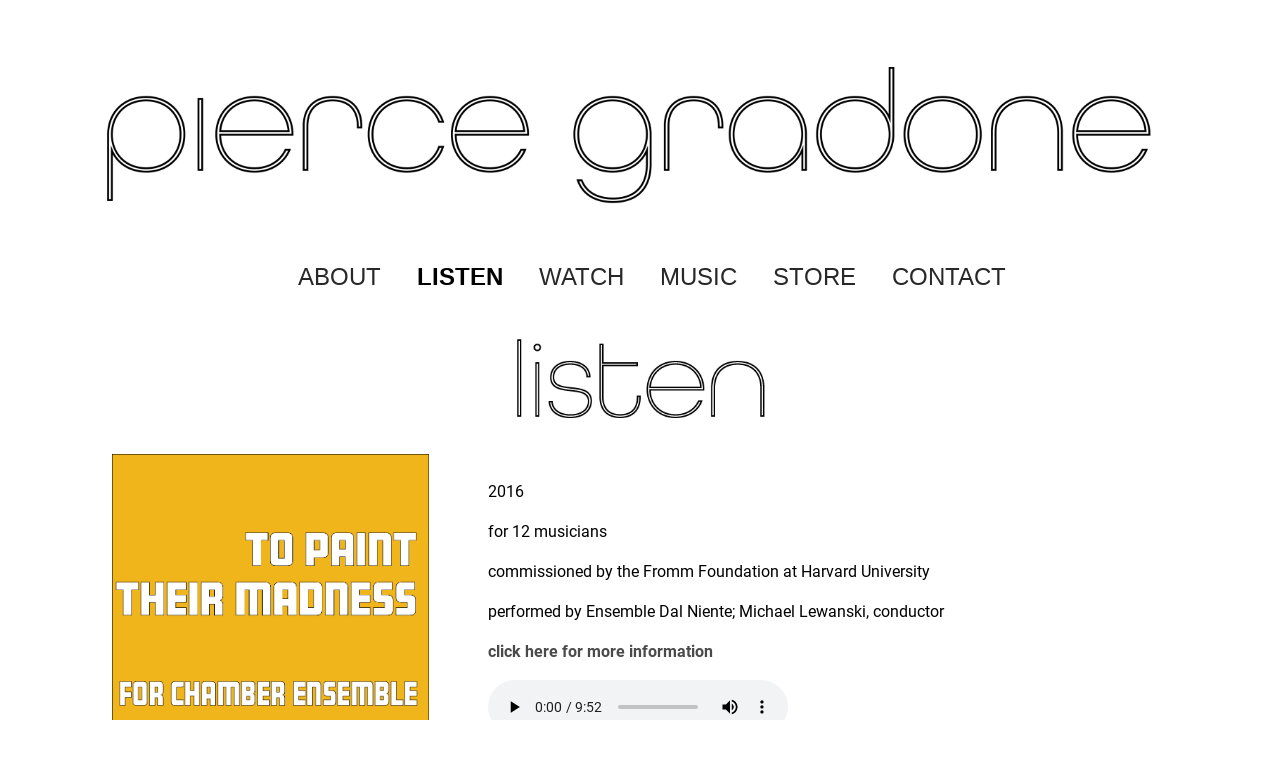

--- FILE ---
content_type: text/html; charset=UTF-8
request_url: http://piercegradone.com/?page_id=7
body_size: 9519
content:
<!DOCTYPE html>
<html lang="en-US">
<head>
    <meta charset="UTF-8"/>
    <meta name='viewport' content='width=device-width,initial-scale=1.0' />

    <link rel="profile" href="//gmpg.org/xfn/11"/>
    <link rel="pingback" href=""/>

    <!-- Self-host Google Fonts -->
<link href='http://piercegradone.com/wp-content/themes/weaver-xtreme/assets/css/fonts/google/google-fonts.min.css?ver=6.4' rel='stylesheet' type='text/css'>
<title>listen &#8211; Pierce Gradone | composer</title>
<meta name='robots' content='max-image-preview:large' />
	<style>img:is([sizes="auto" i], [sizes^="auto," i]) { contain-intrinsic-size: 3000px 1500px }</style>
	<link rel="alternate" type="application/rss+xml" title="Pierce Gradone | composer &raquo; Feed" href="http://piercegradone.com/?feed=rss2" />
<link rel="alternate" type="application/rss+xml" title="Pierce Gradone | composer &raquo; Comments Feed" href="http://piercegradone.com/?feed=comments-rss2" />
<script type="text/javascript">
/* <![CDATA[ */
window._wpemojiSettings = {"baseUrl":"https:\/\/s.w.org\/images\/core\/emoji\/15.0.3\/72x72\/","ext":".png","svgUrl":"https:\/\/s.w.org\/images\/core\/emoji\/15.0.3\/svg\/","svgExt":".svg","source":{"concatemoji":"http:\/\/piercegradone.com\/wp-includes\/js\/wp-emoji-release.min.js?ver=6.7.4"}};
/*! This file is auto-generated */
!function(i,n){var o,s,e;function c(e){try{var t={supportTests:e,timestamp:(new Date).valueOf()};sessionStorage.setItem(o,JSON.stringify(t))}catch(e){}}function p(e,t,n){e.clearRect(0,0,e.canvas.width,e.canvas.height),e.fillText(t,0,0);var t=new Uint32Array(e.getImageData(0,0,e.canvas.width,e.canvas.height).data),r=(e.clearRect(0,0,e.canvas.width,e.canvas.height),e.fillText(n,0,0),new Uint32Array(e.getImageData(0,0,e.canvas.width,e.canvas.height).data));return t.every(function(e,t){return e===r[t]})}function u(e,t,n){switch(t){case"flag":return n(e,"\ud83c\udff3\ufe0f\u200d\u26a7\ufe0f","\ud83c\udff3\ufe0f\u200b\u26a7\ufe0f")?!1:!n(e,"\ud83c\uddfa\ud83c\uddf3","\ud83c\uddfa\u200b\ud83c\uddf3")&&!n(e,"\ud83c\udff4\udb40\udc67\udb40\udc62\udb40\udc65\udb40\udc6e\udb40\udc67\udb40\udc7f","\ud83c\udff4\u200b\udb40\udc67\u200b\udb40\udc62\u200b\udb40\udc65\u200b\udb40\udc6e\u200b\udb40\udc67\u200b\udb40\udc7f");case"emoji":return!n(e,"\ud83d\udc26\u200d\u2b1b","\ud83d\udc26\u200b\u2b1b")}return!1}function f(e,t,n){var r="undefined"!=typeof WorkerGlobalScope&&self instanceof WorkerGlobalScope?new OffscreenCanvas(300,150):i.createElement("canvas"),a=r.getContext("2d",{willReadFrequently:!0}),o=(a.textBaseline="top",a.font="600 32px Arial",{});return e.forEach(function(e){o[e]=t(a,e,n)}),o}function t(e){var t=i.createElement("script");t.src=e,t.defer=!0,i.head.appendChild(t)}"undefined"!=typeof Promise&&(o="wpEmojiSettingsSupports",s=["flag","emoji"],n.supports={everything:!0,everythingExceptFlag:!0},e=new Promise(function(e){i.addEventListener("DOMContentLoaded",e,{once:!0})}),new Promise(function(t){var n=function(){try{var e=JSON.parse(sessionStorage.getItem(o));if("object"==typeof e&&"number"==typeof e.timestamp&&(new Date).valueOf()<e.timestamp+604800&&"object"==typeof e.supportTests)return e.supportTests}catch(e){}return null}();if(!n){if("undefined"!=typeof Worker&&"undefined"!=typeof OffscreenCanvas&&"undefined"!=typeof URL&&URL.createObjectURL&&"undefined"!=typeof Blob)try{var e="postMessage("+f.toString()+"("+[JSON.stringify(s),u.toString(),p.toString()].join(",")+"));",r=new Blob([e],{type:"text/javascript"}),a=new Worker(URL.createObjectURL(r),{name:"wpTestEmojiSupports"});return void(a.onmessage=function(e){c(n=e.data),a.terminate(),t(n)})}catch(e){}c(n=f(s,u,p))}t(n)}).then(function(e){for(var t in e)n.supports[t]=e[t],n.supports.everything=n.supports.everything&&n.supports[t],"flag"!==t&&(n.supports.everythingExceptFlag=n.supports.everythingExceptFlag&&n.supports[t]);n.supports.everythingExceptFlag=n.supports.everythingExceptFlag&&!n.supports.flag,n.DOMReady=!1,n.readyCallback=function(){n.DOMReady=!0}}).then(function(){return e}).then(function(){var e;n.supports.everything||(n.readyCallback(),(e=n.source||{}).concatemoji?t(e.concatemoji):e.wpemoji&&e.twemoji&&(t(e.twemoji),t(e.wpemoji)))}))}((window,document),window._wpemojiSettings);
/* ]]> */
</script>
<style id='wp-emoji-styles-inline-css' type='text/css'>

	img.wp-smiley, img.emoji {
		display: inline !important;
		border: none !important;
		box-shadow: none !important;
		height: 1em !important;
		width: 1em !important;
		margin: 0 0.07em !important;
		vertical-align: -0.1em !important;
		background: none !important;
		padding: 0 !important;
	}
</style>
<link rel='stylesheet' id='wp-block-library-css' href='http://piercegradone.com/wp-includes/css/dist/block-library/style.min.css?ver=6.7.4' type='text/css' media='all' />
<style id='wp-block-library-theme-inline-css' type='text/css'>
.wp-block-audio :where(figcaption){color:#555;font-size:13px;text-align:center}.is-dark-theme .wp-block-audio :where(figcaption){color:#ffffffa6}.wp-block-audio{margin:0 0 1em}.wp-block-code{border:1px solid #ccc;border-radius:4px;font-family:Menlo,Consolas,monaco,monospace;padding:.8em 1em}.wp-block-embed :where(figcaption){color:#555;font-size:13px;text-align:center}.is-dark-theme .wp-block-embed :where(figcaption){color:#ffffffa6}.wp-block-embed{margin:0 0 1em}.blocks-gallery-caption{color:#555;font-size:13px;text-align:center}.is-dark-theme .blocks-gallery-caption{color:#ffffffa6}:root :where(.wp-block-image figcaption){color:#555;font-size:13px;text-align:center}.is-dark-theme :root :where(.wp-block-image figcaption){color:#ffffffa6}.wp-block-image{margin:0 0 1em}.wp-block-pullquote{border-bottom:4px solid;border-top:4px solid;color:currentColor;margin-bottom:1.75em}.wp-block-pullquote cite,.wp-block-pullquote footer,.wp-block-pullquote__citation{color:currentColor;font-size:.8125em;font-style:normal;text-transform:uppercase}.wp-block-quote{border-left:.25em solid;margin:0 0 1.75em;padding-left:1em}.wp-block-quote cite,.wp-block-quote footer{color:currentColor;font-size:.8125em;font-style:normal;position:relative}.wp-block-quote:where(.has-text-align-right){border-left:none;border-right:.25em solid;padding-left:0;padding-right:1em}.wp-block-quote:where(.has-text-align-center){border:none;padding-left:0}.wp-block-quote.is-large,.wp-block-quote.is-style-large,.wp-block-quote:where(.is-style-plain){border:none}.wp-block-search .wp-block-search__label{font-weight:700}.wp-block-search__button{border:1px solid #ccc;padding:.375em .625em}:where(.wp-block-group.has-background){padding:1.25em 2.375em}.wp-block-separator.has-css-opacity{opacity:.4}.wp-block-separator{border:none;border-bottom:2px solid;margin-left:auto;margin-right:auto}.wp-block-separator.has-alpha-channel-opacity{opacity:1}.wp-block-separator:not(.is-style-wide):not(.is-style-dots){width:100px}.wp-block-separator.has-background:not(.is-style-dots){border-bottom:none;height:1px}.wp-block-separator.has-background:not(.is-style-wide):not(.is-style-dots){height:2px}.wp-block-table{margin:0 0 1em}.wp-block-table td,.wp-block-table th{word-break:normal}.wp-block-table :where(figcaption){color:#555;font-size:13px;text-align:center}.is-dark-theme .wp-block-table :where(figcaption){color:#ffffffa6}.wp-block-video :where(figcaption){color:#555;font-size:13px;text-align:center}.is-dark-theme .wp-block-video :where(figcaption){color:#ffffffa6}.wp-block-video{margin:0 0 1em}:root :where(.wp-block-template-part.has-background){margin-bottom:0;margin-top:0;padding:1.25em 2.375em}
</style>
<style id='pdfemb-pdf-embedder-viewer-style-inline-css' type='text/css'>
.wp-block-pdfemb-pdf-embedder-viewer{max-width:none}

</style>
<style id='classic-theme-styles-inline-css' type='text/css'>
/*! This file is auto-generated */
.wp-block-button__link{color:#fff;background-color:#32373c;border-radius:9999px;box-shadow:none;text-decoration:none;padding:calc(.667em + 2px) calc(1.333em + 2px);font-size:1.125em}.wp-block-file__button{background:#32373c;color:#fff;text-decoration:none}
</style>
<style id='global-styles-inline-css' type='text/css'>
:root{--wp--preset--aspect-ratio--square: 1;--wp--preset--aspect-ratio--4-3: 4/3;--wp--preset--aspect-ratio--3-4: 3/4;--wp--preset--aspect-ratio--3-2: 3/2;--wp--preset--aspect-ratio--2-3: 2/3;--wp--preset--aspect-ratio--16-9: 16/9;--wp--preset--aspect-ratio--9-16: 9/16;--wp--preset--color--black: #000000;--wp--preset--color--cyan-bluish-gray: #abb8c3;--wp--preset--color--white: #ffffff;--wp--preset--color--pale-pink: #f78da7;--wp--preset--color--vivid-red: #cf2e2e;--wp--preset--color--luminous-vivid-orange: #ff6900;--wp--preset--color--luminous-vivid-amber: #fcb900;--wp--preset--color--light-green-cyan: #7bdcb5;--wp--preset--color--vivid-green-cyan: #00d084;--wp--preset--color--pale-cyan-blue: #8ed1fc;--wp--preset--color--vivid-cyan-blue: #0693e3;--wp--preset--color--vivid-purple: #9b51e0;--wp--preset--gradient--vivid-cyan-blue-to-vivid-purple: linear-gradient(135deg,rgba(6,147,227,1) 0%,rgb(155,81,224) 100%);--wp--preset--gradient--light-green-cyan-to-vivid-green-cyan: linear-gradient(135deg,rgb(122,220,180) 0%,rgb(0,208,130) 100%);--wp--preset--gradient--luminous-vivid-amber-to-luminous-vivid-orange: linear-gradient(135deg,rgba(252,185,0,1) 0%,rgba(255,105,0,1) 100%);--wp--preset--gradient--luminous-vivid-orange-to-vivid-red: linear-gradient(135deg,rgba(255,105,0,1) 0%,rgb(207,46,46) 100%);--wp--preset--gradient--very-light-gray-to-cyan-bluish-gray: linear-gradient(135deg,rgb(238,238,238) 0%,rgb(169,184,195) 100%);--wp--preset--gradient--cool-to-warm-spectrum: linear-gradient(135deg,rgb(74,234,220) 0%,rgb(151,120,209) 20%,rgb(207,42,186) 40%,rgb(238,44,130) 60%,rgb(251,105,98) 80%,rgb(254,248,76) 100%);--wp--preset--gradient--blush-light-purple: linear-gradient(135deg,rgb(255,206,236) 0%,rgb(152,150,240) 100%);--wp--preset--gradient--blush-bordeaux: linear-gradient(135deg,rgb(254,205,165) 0%,rgb(254,45,45) 50%,rgb(107,0,62) 100%);--wp--preset--gradient--luminous-dusk: linear-gradient(135deg,rgb(255,203,112) 0%,rgb(199,81,192) 50%,rgb(65,88,208) 100%);--wp--preset--gradient--pale-ocean: linear-gradient(135deg,rgb(255,245,203) 0%,rgb(182,227,212) 50%,rgb(51,167,181) 100%);--wp--preset--gradient--electric-grass: linear-gradient(135deg,rgb(202,248,128) 0%,rgb(113,206,126) 100%);--wp--preset--gradient--midnight: linear-gradient(135deg,rgb(2,3,129) 0%,rgb(40,116,252) 100%);--wp--preset--font-size--small: 13px;--wp--preset--font-size--medium: 20px;--wp--preset--font-size--large: 36px;--wp--preset--font-size--x-large: 42px;--wp--preset--spacing--20: 0.44rem;--wp--preset--spacing--30: 0.67rem;--wp--preset--spacing--40: 1rem;--wp--preset--spacing--50: 1.5rem;--wp--preset--spacing--60: 2.25rem;--wp--preset--spacing--70: 3.38rem;--wp--preset--spacing--80: 5.06rem;--wp--preset--shadow--natural: 6px 6px 9px rgba(0, 0, 0, 0.2);--wp--preset--shadow--deep: 12px 12px 50px rgba(0, 0, 0, 0.4);--wp--preset--shadow--sharp: 6px 6px 0px rgba(0, 0, 0, 0.2);--wp--preset--shadow--outlined: 6px 6px 0px -3px rgba(255, 255, 255, 1), 6px 6px rgba(0, 0, 0, 1);--wp--preset--shadow--crisp: 6px 6px 0px rgba(0, 0, 0, 1);}:where(.is-layout-flex){gap: 0.5em;}:where(.is-layout-grid){gap: 0.5em;}body .is-layout-flex{display: flex;}.is-layout-flex{flex-wrap: wrap;align-items: center;}.is-layout-flex > :is(*, div){margin: 0;}body .is-layout-grid{display: grid;}.is-layout-grid > :is(*, div){margin: 0;}:where(.wp-block-columns.is-layout-flex){gap: 2em;}:where(.wp-block-columns.is-layout-grid){gap: 2em;}:where(.wp-block-post-template.is-layout-flex){gap: 1.25em;}:where(.wp-block-post-template.is-layout-grid){gap: 1.25em;}.has-black-color{color: var(--wp--preset--color--black) !important;}.has-cyan-bluish-gray-color{color: var(--wp--preset--color--cyan-bluish-gray) !important;}.has-white-color{color: var(--wp--preset--color--white) !important;}.has-pale-pink-color{color: var(--wp--preset--color--pale-pink) !important;}.has-vivid-red-color{color: var(--wp--preset--color--vivid-red) !important;}.has-luminous-vivid-orange-color{color: var(--wp--preset--color--luminous-vivid-orange) !important;}.has-luminous-vivid-amber-color{color: var(--wp--preset--color--luminous-vivid-amber) !important;}.has-light-green-cyan-color{color: var(--wp--preset--color--light-green-cyan) !important;}.has-vivid-green-cyan-color{color: var(--wp--preset--color--vivid-green-cyan) !important;}.has-pale-cyan-blue-color{color: var(--wp--preset--color--pale-cyan-blue) !important;}.has-vivid-cyan-blue-color{color: var(--wp--preset--color--vivid-cyan-blue) !important;}.has-vivid-purple-color{color: var(--wp--preset--color--vivid-purple) !important;}.has-black-background-color{background-color: var(--wp--preset--color--black) !important;}.has-cyan-bluish-gray-background-color{background-color: var(--wp--preset--color--cyan-bluish-gray) !important;}.has-white-background-color{background-color: var(--wp--preset--color--white) !important;}.has-pale-pink-background-color{background-color: var(--wp--preset--color--pale-pink) !important;}.has-vivid-red-background-color{background-color: var(--wp--preset--color--vivid-red) !important;}.has-luminous-vivid-orange-background-color{background-color: var(--wp--preset--color--luminous-vivid-orange) !important;}.has-luminous-vivid-amber-background-color{background-color: var(--wp--preset--color--luminous-vivid-amber) !important;}.has-light-green-cyan-background-color{background-color: var(--wp--preset--color--light-green-cyan) !important;}.has-vivid-green-cyan-background-color{background-color: var(--wp--preset--color--vivid-green-cyan) !important;}.has-pale-cyan-blue-background-color{background-color: var(--wp--preset--color--pale-cyan-blue) !important;}.has-vivid-cyan-blue-background-color{background-color: var(--wp--preset--color--vivid-cyan-blue) !important;}.has-vivid-purple-background-color{background-color: var(--wp--preset--color--vivid-purple) !important;}.has-black-border-color{border-color: var(--wp--preset--color--black) !important;}.has-cyan-bluish-gray-border-color{border-color: var(--wp--preset--color--cyan-bluish-gray) !important;}.has-white-border-color{border-color: var(--wp--preset--color--white) !important;}.has-pale-pink-border-color{border-color: var(--wp--preset--color--pale-pink) !important;}.has-vivid-red-border-color{border-color: var(--wp--preset--color--vivid-red) !important;}.has-luminous-vivid-orange-border-color{border-color: var(--wp--preset--color--luminous-vivid-orange) !important;}.has-luminous-vivid-amber-border-color{border-color: var(--wp--preset--color--luminous-vivid-amber) !important;}.has-light-green-cyan-border-color{border-color: var(--wp--preset--color--light-green-cyan) !important;}.has-vivid-green-cyan-border-color{border-color: var(--wp--preset--color--vivid-green-cyan) !important;}.has-pale-cyan-blue-border-color{border-color: var(--wp--preset--color--pale-cyan-blue) !important;}.has-vivid-cyan-blue-border-color{border-color: var(--wp--preset--color--vivid-cyan-blue) !important;}.has-vivid-purple-border-color{border-color: var(--wp--preset--color--vivid-purple) !important;}.has-vivid-cyan-blue-to-vivid-purple-gradient-background{background: var(--wp--preset--gradient--vivid-cyan-blue-to-vivid-purple) !important;}.has-light-green-cyan-to-vivid-green-cyan-gradient-background{background: var(--wp--preset--gradient--light-green-cyan-to-vivid-green-cyan) !important;}.has-luminous-vivid-amber-to-luminous-vivid-orange-gradient-background{background: var(--wp--preset--gradient--luminous-vivid-amber-to-luminous-vivid-orange) !important;}.has-luminous-vivid-orange-to-vivid-red-gradient-background{background: var(--wp--preset--gradient--luminous-vivid-orange-to-vivid-red) !important;}.has-very-light-gray-to-cyan-bluish-gray-gradient-background{background: var(--wp--preset--gradient--very-light-gray-to-cyan-bluish-gray) !important;}.has-cool-to-warm-spectrum-gradient-background{background: var(--wp--preset--gradient--cool-to-warm-spectrum) !important;}.has-blush-light-purple-gradient-background{background: var(--wp--preset--gradient--blush-light-purple) !important;}.has-blush-bordeaux-gradient-background{background: var(--wp--preset--gradient--blush-bordeaux) !important;}.has-luminous-dusk-gradient-background{background: var(--wp--preset--gradient--luminous-dusk) !important;}.has-pale-ocean-gradient-background{background: var(--wp--preset--gradient--pale-ocean) !important;}.has-electric-grass-gradient-background{background: var(--wp--preset--gradient--electric-grass) !important;}.has-midnight-gradient-background{background: var(--wp--preset--gradient--midnight) !important;}.has-small-font-size{font-size: var(--wp--preset--font-size--small) !important;}.has-medium-font-size{font-size: var(--wp--preset--font-size--medium) !important;}.has-large-font-size{font-size: var(--wp--preset--font-size--large) !important;}.has-x-large-font-size{font-size: var(--wp--preset--font-size--x-large) !important;}
:where(.wp-block-post-template.is-layout-flex){gap: 1.25em;}:where(.wp-block-post-template.is-layout-grid){gap: 1.25em;}
:where(.wp-block-columns.is-layout-flex){gap: 2em;}:where(.wp-block-columns.is-layout-grid){gap: 2em;}
:root :where(.wp-block-pullquote){font-size: 1.5em;line-height: 1.6;}
</style>
<link rel='stylesheet' id='collapscore-css-css' href='http://piercegradone.com/wp-content/plugins/jquery-collapse-o-matic/css/core_style.css?ver=1.0' type='text/css' media='all' />
<link rel='stylesheet' id='collapseomatic-css-css' href='http://piercegradone.com/wp-content/plugins/jquery-collapse-o-matic/css/light_style.css?ver=1.6' type='text/css' media='all' />
<link rel='stylesheet' id='weaverx-font-sheet-css' href='http://piercegradone.com/wp-content/themes/weaver-xtreme/assets/css/fonts.min.css?ver=6.4' type='text/css' media='all' />
<link rel='stylesheet' id='weaverx-style-sheet-css' href='http://piercegradone.com/wp-content/themes/weaver-xtreme/assets/css/style-weaverx.min.css?ver=6.4' type='text/css' media='all' />
<style id='weaverx-style-sheet-inline-css' type='text/css'>
#wrapper{max-width:1100px}a,.wrapper a{color:#4A4A4A}a:hover,.wrapper a:hover{color:#000000}a,.wrapper a{font-weight:bold}.wrapper .entry-meta a,.wrapper .entry-utility a{color:#1B8BE0}.wrapper .entry-meta a:hover,.wrapper .entry-utility a:hover{color:#1B8BE0}.wrapper .entry-meta a,.wrapper .entry-utility a{text-decoration:underline}.wrapper .widget a{color:#1B8BE0}.wrapper .widget a:hover{color:#1B8BE0}.wrapper .widget a{text-decoration:underline}.wrapper .widget a{font-weight:bold}.border{border:1px solid #FFFFFF}.border-bottom{border-bottom:1px solid #FFFFFF}#branding #header-image img{float:left}/* float-left*/.weaverx-theme-menu .current_page_item >a,.weaverx-theme-menu .current-menu-item >a,.weaverx-theme-menu .current-cat >a,.weaverx-theme-menu .current_page_ancestor >a,.weaverx-theme-menu .current-category-ancestor >a,.weaverx-theme-menu .current-menu-ancestor >a,.weaverx-theme-menu .current-menu-parent >a,.weaverx-theme-menu .current-category-parent >a{color:#000000 !important}.weaverx-theme-menu .current_page_item >a,.weaverx-theme-menu .current-menu-item >a,.weaverx-theme-menu .current-cat >a,.weaverx-theme-menu .current_page_ancestor >a,.weaverx-theme-menu .current-category-ancestor >a,.weaverx-theme-menu .current-menu-ancestor >a,.weaverx-theme-menu .current-menu-parent >a,.weaverx-theme-menu .current-category-parent >a{font-weight:bold}.container img,.colophon img{background-color:transparent}.commentlist li.comment,#respond{background-color:transparent}#content table{border-style:none}#content tr th,#content thead th{font-weight:bold;border-bottom:1px solid #888;background-color:transparent}#content tr td{border-style:none}table,td,th{border:none}.wp-caption p.wp-caption-text,#content .gallery .gallery-caption,.entry-attachment .entry-caption,#content figure figcaption{color:#333333}body{font-size:1.00000em}body{background-color:#FFFFFF}#title-tagline{background-color:#FFFFFF}.menu-primary .wvrx-menu-container,.menu-primary .site-title-on-menu,.menu-primary .site-title-on-menu a{background-color:#FFFFFF}.menu-primary .wvrx-menu-container,.menu-primary .site-title-on-menu,.menu-primary .site-title-on-menu a{color:#282828}.menu-secondary .wvrx-menu-container{background-color:#FFFFFF}.menu-secondary .wvrx-menu-container{color:#000000}.menu-primary .wvrx-menu ul li a,.menu-primary .wvrx-menu ul.mega-menu li{color:#58595B}.menu-secondary .wvrx-menu ul li a,.menu-secondary .wvrx-menu ul.mega-menu li{background-color:#E8E8E8}.menu-secondary .wvrx-menu ul li a,.menu-secondary .wvrx-menu ul.mega-menu li{color:#000000}.menu-primary .wvrx-menu >li >a{background-color:#FFFFFF}.menu-primary .wvrx-menu >li >a{color:#282828}.menu-primary .wvrx-menu >li >a:hover{color:rgba(25,25,25,0.29) !important}.menu-primary .wvrx-menu >li >a:hover{background-color:#FFFFFF !important}.menu-secondary .wvrx-menu >li >a{color:#000000}.menu-secondary .wvrx-menu >li >a:hover{color:#000000 !important}.menu-secondary .wvrx-menu >li >a:hover{background-color:#D1D1D1 !important}.menu-primary .wvrx-menu ul li a{color:#58595B}.menu-primary .wvrx-menu ul li a:hover{color:#000000 !important}.menu-primary .wvrx-menu ul li a:hover{background-color:#FFFFFF !important}.menu-secondary .wvrx-menu ul li a{color:#000000}.menu-secondary .wvrx-menu ul li a:hover{color:#000000 !important}.menu-secondary .wvrx-menu ul li a:hover{background-color:#D1D1D1 !important}.menu-primary .menu-toggle-button{color:#282828}.menu-primary .wvrx-menu-html{margin-top:.425em}@media( min-width:768px){.menu-primary .wvrx-menu a{border-right:1px solid inherit}.menu-primary ul.wvrx-menu >li:first-child{border-left:1px solid inherit}.menu-primary .wvrx-menu ul >li:first-child{border-top:1px solid inherit}.menu-primary .wvrx-menu ul a{border-top:none;border-left:none;border-right:none;border-bottom:1px solid inherit}.menu-primary .wvrx-menu,.menu-primary .wvrx-menu-container{text-align:center;line-height:0}}.menu-primary .menu-arrows .toggle-submenu:after{color:#282828}.menu-primary .menu-arrows ul .toggle-submenu:after{color:#282828}.menu-primary .menu-arrows.is-mobile-menu.menu-arrows ul a .toggle-submenu:after{color:#282828}.menu-primary .menu-arrows ul .toggle-submenu:after{color:#58595B}.menu-secondary .menu-toggle-button{color:#000000}@media( min-width:768px){.menu-secondary .wvrx-menu,.menu-secondary .wvrx-menu-container{text-align:left}}.menu-secondary .menu-arrows .toggle-submenu:after{color:#000000}.menu-secondary .menu-arrows ul .toggle-submenu:after{color:#000000}.menu-secondary .menu-arrows.is-mobile-menu.menu-arrows ul a .toggle-submenu:after{color:#000000}.menu-secondary .menu-arrows ul .toggle-submenu:after{color:#000000}@media( min-width:768px){.menu-extra .wvrx-menu,.menu-extra .wvrx-menu-container{text-align:left}}@media screen and ( min-width:768px){}#primary-widget-area{background-color:transparent}#primary-widget-area{margin-top:100px}#primary-widget-area{margin-bottom:100px}.widget-area-primary{background-color:transparent}.widget-area-primary{margin-top:100px}.widget-area-primary{margin-bottom:100px}#secondary-widget-area{background-color:transparent}.widget-area-secondary{background-color:transparent}.widget-area-top{background-color:transparent}.widget-area-bottom{background-color:transparent}#header{background-color:#FFFFFF}#header{color:#FFFFFF}#header{padding-left:10px}#header{padding-right:10px}#header{padding-top:50px}#header-html{background-color:#FFFFFF}#header-html{color:#FFFFFF}#header-widget-area{background-color:#FFFFFF}.widget-area-header{background-color:#FFFFFF}#colophon{background-color:#FAFAFA}#colophon{color:#58595B}#footer-widget-area{background-color:transparent}.widget-area-footer{background-color:transparent}#content{background-color:transparent}#content{color:#000000}#container{background-color:transparent}#container{padding-top:10px}#wrapper{background-color:#FFFFFF}#wrapper{color:#000000}#wrapper{padding-left:0}#wrapper{padding-right:0}#wrapper{padding-top:0}#wrapper{padding-bottom:0}.post-area{background-color:transparent}.widget{background-color:#FFFFFF}.widget{color:#666666}.widget{padding-top:0}.wrapper #site-title a,.wrapper .site-title a{background-color:#FFFFFF}.wrapper #site-title a,.wrapper .site-title a{color:#000000}#site-tagline >span,.site-tagline >span{background-color:#FFFFFF}#site-tagline >span,.site-tagline >span{color:#666666}.page-title{background-color:#FFFFFF}.page-title{color:#FFFFFF}.wrapper .post-title a,.wrapper .post-title a:visited{color:#000000}.widget-title{color:#58595B}.wrapper .post-title a:hover{color:#1B8BE0}.blog .sticky{background-color:#CFCFCF}hr{background-color:#333333}.entry-meta{background-color:transparent}.entry-meta{color:#888888}.entry-utility{background-color:transparent}.entry-utility{color:#888888}input,textarea{color:#898989}.menu-primary .wvrx-menu-container .search-form .search-submit{color:#282828}#colophon .search-form .search-submit{color:#58595B}#content .search-form .search-submit{color:#000000}#wrapper .search-form .search-submit{color:#000000}.widget .search-form .search-submit{color:#666666}#header-search .search-form::before{color:#FFFFFF}#inject_fixedtop,#inject_fixedbottom,.wvrx-fixedtop,.wvrx-fixonscroll{max-width:1100px}@media ( max-width:1100px){.wvrx-fixedtop,.wvrx-fixonscroll,#inject_fixedtop,#inject_fixedbottom{left:0;margin-left:0 !important;margin-right:0 !important}}@media ( min-width:1100px){#inject_fixedtop{margin-left:-0px;margin-right:-0px}.wvrx-fixedtop,.wvrx-fixonscroll{margin-left:-10px;margin-right:calc( 0 - 10px - 0 )}}@media ( min-width:1100px){#inject_fixedbottom{margin-left:-0px;margin-right:-0px}}/*-=:footer_bgcolor_css:=-*/#colophon{border-top:4px solid black}/*-:footer_bgcolor_css:-*//*-=:post_bgcolor_css:=-*/.post-area{border-bottom:1px solid #ccc}/*-:post_bgcolor_css:-*/
</style>
<link rel='stylesheet' id='gbox-effects-css' href='http://piercegradone.com/wp-content/plugins/gallery-box/assets/css/effects.css?ver=1.0' type='text/css' media='all' />
<link rel='stylesheet' id='font-awesome-css' href='http://piercegradone.com/wp-content/plugins/gallery-box/assets/css/font-awesome.min.css?ver=4.7.0' type='text/css' media='all' />
<link rel='stylesheet' id='venobox-css' href='http://piercegradone.com/wp-content/plugins/gallery-box/assets/css/venobox.min.css?ver=1.0' type='text/css' media='all' />
<link rel='stylesheet' id='gbox-colabthi-webfont-css' href='http://piercegradone.com/wp-content/plugins/gallery-box/assets/fonts/colabthi-webfont.css?ver=1.0' type='text/css' media='all' />
<link rel='stylesheet' id='slick-css' href='http://piercegradone.com/wp-content/plugins/gallery-box/assets/css/slick/slick.css?ver=1.0' type='text/css' media='all' />
<link rel='stylesheet' id='slick-theme-css' href='http://piercegradone.com/wp-content/plugins/gallery-box/assets/css/slick/slick-theme.css?ver=1.0' type='text/css' media='all' />
<link rel='stylesheet' id='gallery-box-main-css' href='http://piercegradone.com/wp-content/plugins/gallery-box/assets/css/gallerybox-style.css?ver=1.6.6' type='text/css' media='all' />
<script type="text/javascript" src="http://piercegradone.com/wp-includes/js/jquery/jquery.min.js?ver=3.7.1" id="jquery-core-js"></script>
<script type="text/javascript" src="http://piercegradone.com/wp-includes/js/jquery/jquery-migrate.min.js?ver=3.4.1" id="jquery-migrate-js"></script>
<script type="text/javascript" src="http://piercegradone.com/wp-content/plugins/contact-bank/assets/global/plugins/custom/js/custom.js?ver=6.7.4" id="contact-bank-bootstrap.js-js"></script>
<script type="text/javascript" id="weaver-xtreme-JSLib-js-extra">
/* <![CDATA[ */
var wvrxOpts = {"useSmartMenus":"0","menuAltswitch":"767","mobileAltLabel":"","primaryScroll":"none","primaryMove":"0","secondaryScroll":"none","secondaryMove":"0","headerVideoClass":"has-header-video"};
/* ]]> */
</script>
<script type="text/javascript" src="http://piercegradone.com/wp-content/themes/weaver-xtreme/assets/js/weaverxjslib.min.js?ver=6.4" id="weaver-xtreme-JSLib-js"></script>
<link rel="https://api.w.org/" href="http://piercegradone.com/index.php?rest_route=/" /><link rel="alternate" title="JSON" type="application/json" href="http://piercegradone.com/index.php?rest_route=/wp/v2/pages/7" /><link rel="EditURI" type="application/rsd+xml" title="RSD" href="http://piercegradone.com/xmlrpc.php?rsd" />
<meta name="generator" content="WordPress 6.7.4" />
<link rel="canonical" href="http://piercegradone.com/?page_id=7" />
<link rel='shortlink' href='http://piercegradone.com/?p=7' />
<link rel="alternate" title="oEmbed (JSON)" type="application/json+oembed" href="http://piercegradone.com/index.php?rest_route=%2Foembed%2F1.0%2Fembed&#038;url=http%3A%2F%2Fpiercegradone.com%2F%3Fpage_id%3D7" />
<link rel="alternate" title="oEmbed (XML)" type="text/xml+oembed" href="http://piercegradone.com/index.php?rest_route=%2Foembed%2F1.0%2Fembed&#038;url=http%3A%2F%2Fpiercegradone.com%2F%3Fpage_id%3D7&#038;format=xml" />
<!-- Weaver Xtreme 6.4 ( 95 ) Twenty Eleven-V-91 --> <!-- Weaver Xtreme Theme Support 6.5.1 --> 
<!-- End of Weaver Xtreme options -->
</head>
<!-- **** body **** -->
<body class="page-template-default page page-id-7 wp-embed-responsive single-author singular not-logged-in weaverx-theme-body wvrx-not-safari is-menu-desktop is-menu-default weaverx-page-page weaverx-sb-one-column" itemtype="https://schema.org/WebPage" itemscope>

<a href="#page-bottom"
   id="page-top">&darr;</a> <!-- add custom CSS to use this page-bottom link -->
<div id="wvrx-page-width">&nbsp;</div>
<!--googleoff: all-->
<noscript><p
            style="border:1px solid red;font-size:14px;background-color:pink;padding:5px;margin-left:auto;margin-right:auto;max-width:640px;text-align:center;">
        JAVASCRIPT IS DISABLED. Please enable JavaScript on your browser to best view this site.</p>
</noscript>
<!--googleon: all--><!-- displayed only if JavaScript disabled -->

<div id="wrapper" class="wrapper font-lato align-center">
<div class="clear-preheader clear-both"></div>
<div id="header" class="header font-inherit header-as-img">
<div id="header-inside" class="block-inside"><header id="branding" itemtype="https://schema.org/WPHeader" itemscope>
    <div id='title-tagline' class='clearfix  '>
    <h1 id="site-title"
        class="hide font-inherit"><a
                href="http://piercegradone.com/" title="Pierce Gradone | composer"
                rel="home">
            Pierce Gradone | composer</a></h1>

    <h2 id="site-tagline" class="hide"><span  class="font-inherit"></span></h2>

<div id="nav-header-mini" class="menu-horizontal font-inherit hide" itemtype="https://schema.org/SiteNavigationElement" itemscope>
<div class="menu-main-menu-container"><ul id="menu-main-menu" class="wvrx-header-mini-menu"><li id="menu-item-1005" class="menu-item menu-item-type-post_type menu-item-object-page menu-item-1005"><a href="http://piercegradone.com/?page_id=1002">ABOUT</a></li>
<li id="menu-item-60" class="menu-item menu-item-type-post_type menu-item-object-page current-menu-item page_item page-item-7 current_page_item menu-item-60"><a href="http://piercegradone.com/?page_id=7" aria-current="page">LISTEN</a></li>
<li id="menu-item-59" class="menu-item menu-item-type-post_type menu-item-object-page menu-item-59"><a href="http://piercegradone.com/?page_id=8">WATCH</a></li>
<li id="menu-item-61" class="menu-item menu-item-type-post_type menu-item-object-page menu-item-61"><a href="http://piercegradone.com/?page_id=6">MUSIC</a></li>
<li id="menu-item-618" class="menu-item menu-item-type-post_type menu-item-object-page menu-item-618"><a href="http://piercegradone.com/?page_id=13">STORE</a></li>
<li id="menu-item-62" class="menu-item menu-item-type-post_type menu-item-object-page menu-item-62"><a href="http://piercegradone.com/?page_id=33">CONTACT</a></li>
</ul></div><div class="clear-header-mini clear-both"></div>
</div><!-- /#nav-header-mini -->
<div class="clear-nav-header-mini clear-both"></div>    </div><!-- /.title-tagline -->
<div id="header-image" class="header-image header-image-type-std"><div id="wp-custom-header" class="wp-custom-header"><img src="http://piercegradone.com/wp-content/uploads/2024/03/header1-1.png" width="4672" height="869" alt="" srcset="http://piercegradone.com/wp-content/uploads/2024/03/header1-1.png 4672w, http://piercegradone.com/wp-content/uploads/2024/03/header1-1-300x56.png 300w, http://piercegradone.com/wp-content/uploads/2024/03/header1-1-1024x190.png 1024w, http://piercegradone.com/wp-content/uploads/2024/03/header1-1-768x143.png 768w, http://piercegradone.com/wp-content/uploads/2024/03/header1-1-1536x286.png 1536w, http://piercegradone.com/wp-content/uploads/2024/03/header1-1-2048x381.png 2048w" sizes="(max-width: 4672px) 100vw, 4672px" decoding="async" fetchpriority="high" /></div>
</div><!-- #header-image -->
<div class="clear-branding clear-both"></div>        </header><!-- #branding -->
        <div class="clear-menu-primary clear-both"></div>

<div id="nav-primary" class="menu-primary menu-primary-standard menu-type-standard" itemtype="https://schema.org/SiteNavigationElement" itemscope>
<div class="wvrx-menu-container xxl-font-size font-trebuchetMS"><div class="wvrx-menu-clear"></div><ul id="menu-main-menu-1" class="weaverx-theme-menu wvrx-menu menu-hover wvrx-center-menu"><li class="menu-item menu-item-type-post_type menu-item-object-page menu-item-1005"><a href="http://piercegradone.com/?page_id=1002">ABOUT</a></li>
<li class="menu-item menu-item-type-post_type menu-item-object-page current-menu-item page_item page-item-7 current_page_item menu-item-60"><a href="http://piercegradone.com/?page_id=7">LISTEN</a></li>
<li class="menu-item menu-item-type-post_type menu-item-object-page menu-item-59"><a href="http://piercegradone.com/?page_id=8">WATCH</a></li>
<li class="menu-item menu-item-type-post_type menu-item-object-page menu-item-61"><a href="http://piercegradone.com/?page_id=6">MUSIC</a></li>
<li class="menu-item menu-item-type-post_type menu-item-object-page menu-item-618"><a href="http://piercegradone.com/?page_id=13">STORE</a></li>
<li class="menu-item menu-item-type-post_type menu-item-object-page menu-item-62"><a href="http://piercegradone.com/?page_id=33">CONTACT</a></li>
</ul><div style="clear:both;"></div></div></div><div class='clear-menu-primary-end' style='clear:both;'></div><!-- /.menu-primary -->


</div></div><div class='clear-header-end clear-both'></div><!-- #header-inside,#header -->

<div id="container" class="container container-page relative font-roboto"><div id="container-inside" class="block-inside">
<div id="content" role="main" class="content l-content font-inherit" itemtype="https://schema.org/WebPageElement" itemscope itemprop="mainContentOfPage"> <!-- page -->
<article id="post-7" class="content-page post-7 page type-page status-publish hentry">
        <div class="entry-content clearfix">

        <link itemprop="mainEntityOfPage" href="http://piercegradone.com/?page_id=7" />
<div class="wp-block-group"><div class="wp-block-group__inner-container is-layout-constrained wp-block-group-is-layout-constrained"><div class="wp-block-image">
<figure class="aligncenter size-full is-resized"><a href="http://piercegradone.com/wp-content/uploads/2024/03/listen-1.png"><img decoding="async" width="358" height="127" src="http://piercegradone.com/wp-content/uploads/2024/03/listen-1.png" alt="" class="wp-image-1119" style="width:256px;height:auto" srcset="http://piercegradone.com/wp-content/uploads/2024/03/listen-1.png 358w, http://piercegradone.com/wp-content/uploads/2024/03/listen-1-300x106.png 300w" sizes="(max-width: 358px) 100vw, 358px" /></a></figure></div>


<div class="wp-block-media-text is-stacked-on-mobile" style="grid-template-columns:30% auto"><figure class="wp-block-media-text__media"><img decoding="async" width="769" height="769" src="http://piercegradone.com/wp-content/uploads/2023/11/TPTM.png" alt="" class="wp-image-983 size-full" srcset="http://piercegradone.com/wp-content/uploads/2023/11/TPTM.png 769w, http://piercegradone.com/wp-content/uploads/2023/11/TPTM-300x300.png 300w, http://piercegradone.com/wp-content/uploads/2023/11/TPTM-150x150.png 150w, http://piercegradone.com/wp-content/uploads/2023/11/TPTM-450x450.png 450w, http://piercegradone.com/wp-content/uploads/2023/11/TPTM-600x600.png 600w" sizes="(max-width: 769px) 100vw, 769px" /></figure><div class="wp-block-media-text__content">
<p>2016</p>



<p>for 12 musicians</p>



<p>commissioned by the Fromm Foundation at Harvard University</p>



<p>performed by Ensemble Dal Niente; Michael Lewanski, conductor</p>



<p><a href="https://piercegradone.com/?page_id=468" data-type="page" data-id="468">click here for more information </a></p>



<figure class="wp-block-audio alignleft"><audio controls src="http://piercegradone.com/media/ToPaintTheirMadness.mp3"></audio></figure>
</div></div>
</div></div>



<hr class="wp-block-separator has-alpha-channel-opacity"/>



<div class="wp-block-group is-nowrap is-layout-flex wp-container-core-group-is-layout-2 wp-block-group-is-layout-flex">
<div class="wp-block-media-text is-stacked-on-mobile" style="grid-template-columns:30% auto"><figure class="wp-block-media-text__media"><img loading="lazy" decoding="async" width="769" height="769" src="http://piercegradone.com/wp-content/uploads/2023/11/DreamLogic-1.png" alt="" class="wp-image-984 size-full" srcset="http://piercegradone.com/wp-content/uploads/2023/11/DreamLogic-1.png 769w, http://piercegradone.com/wp-content/uploads/2023/11/DreamLogic-1-300x300.png 300w, http://piercegradone.com/wp-content/uploads/2023/11/DreamLogic-1-150x150.png 150w, http://piercegradone.com/wp-content/uploads/2023/11/DreamLogic-1-450x450.png 450w, http://piercegradone.com/wp-content/uploads/2023/11/DreamLogic-1-600x600.png 600w" sizes="auto, (max-width: 769px) 100vw, 769px" /></figure><div class="wp-block-media-text__content">
<p>2017</p>



<p>for clarinet, violin, cello, and piano</p>



<p>commissioned by Copland House</p>



<p>performed by the University of Chicago New Music Ensemble</p>



<p><a href="https://piercegradone.com/?page_id=698" data-type="page" data-id="698">click here for more information</a></p>



<figure class="wp-block-audio alignleft"><audio controls src="http://piercegradone.com/media/dreamlogic.mp3"></audio></figure>
</div></div>
</div>



<hr class="wp-block-separator has-alpha-channel-opacity"/>



<div class="wp-block-group is-nowrap is-layout-flex wp-container-core-group-is-layout-3 wp-block-group-is-layout-flex">
<div class="wp-block-media-text is-stacked-on-mobile" style="grid-template-columns:30% auto"><figure class="wp-block-media-text__media"><img loading="lazy" decoding="async" width="769" height="769" src="http://piercegradone.com/wp-content/uploads/2023/11/FTSFW-2.png" alt="" class="wp-image-980 size-full" srcset="http://piercegradone.com/wp-content/uploads/2023/11/FTSFW-2.png 769w, http://piercegradone.com/wp-content/uploads/2023/11/FTSFW-2-300x300.png 300w, http://piercegradone.com/wp-content/uploads/2023/11/FTSFW-2-150x150.png 150w, http://piercegradone.com/wp-content/uploads/2023/11/FTSFW-2-450x450.png 450w, http://piercegradone.com/wp-content/uploads/2023/11/FTSFW-2-600x600.png 600w" sizes="auto, (max-width: 769px) 100vw, 769px" /></figure><div class="wp-block-media-text__content">
<p>2022 </p>



<p>for clarinet/bass clarinet and wind ensemble</p>



<p>commissioned by Andrew Hudson</p>



<p>performed by the UNCG Wind Ensemble</p>



<p><a href="https://piercegradone.com/?page_id=1007" data-type="page" data-id="1007">click here for more information</a></p>



<figure class="wp-block-audio alignleft"><audio controls src="http://piercegradone.com/media/gradone_1.mp3"></audio><figcaption class="wp-element-caption">I. I have heard soft lutes sob their ecstasies</figcaption></figure>
</div></div>
</div>



<hr class="wp-block-separator has-alpha-channel-opacity"/>



<div class="wp-block-media-text is-stacked-on-mobile" style="grid-template-columns:30% auto"><figure class="wp-block-media-text__media"><img loading="lazy" decoding="async" width="769" height="769" src="http://piercegradone.com/wp-content/uploads/2023/11/lungfuls.png" alt="" class="wp-image-981 size-full" srcset="http://piercegradone.com/wp-content/uploads/2023/11/lungfuls.png 769w, http://piercegradone.com/wp-content/uploads/2023/11/lungfuls-300x300.png 300w, http://piercegradone.com/wp-content/uploads/2023/11/lungfuls-150x150.png 150w, http://piercegradone.com/wp-content/uploads/2023/11/lungfuls-450x450.png 450w, http://piercegradone.com/wp-content/uploads/2023/11/lungfuls-600x600.png 600w" sizes="auto, (max-width: 769px) 100vw, 769px" /></figure><div class="wp-block-media-text__content">
<p>2017</p>



<p>for soprano, flute, and harp</p>



<p>text by Stephanie Anderson</p>



<p>commissioned and performed by the Damselfly Trio</p>



<figure class="wp-block-audio alignleft"><audio controls src="https://piercegradone.com/wp-content/uploads/2024/03/Lungfuls-Of-Dusk.mp3"></audio></figure>
</div></div>



<hr class="wp-block-separator has-alpha-channel-opacity"/>



<div class="wp-block-media-text is-stacked-on-mobile" style="grid-template-columns:30% auto"><figure class="wp-block-media-text__media"><img loading="lazy" decoding="async" width="769" height="769" src="http://piercegradone.com/wp-content/uploads/2023/11/ficta.png" alt="" class="wp-image-979 size-full" srcset="http://piercegradone.com/wp-content/uploads/2023/11/ficta.png 769w, http://piercegradone.com/wp-content/uploads/2023/11/ficta-300x300.png 300w, http://piercegradone.com/wp-content/uploads/2023/11/ficta-150x150.png 150w, http://piercegradone.com/wp-content/uploads/2023/11/ficta-450x450.png 450w, http://piercegradone.com/wp-content/uploads/2023/11/ficta-600x600.png 600w" sizes="auto, (max-width: 769px) 100vw, 769px" /></figure><div class="wp-block-media-text__content">
<p>2011</p>



<p>for violin and trombone</p>



<p>commissioned and performed by Steven Parker and Molly Emerman</p>



<figure class="wp-block-audio alignleft"><audio controls src="http://piercegradone.com/media/Ficta.mp3"></audio></figure>
</div></div>



<div class="wp-block-media-text is-stacked-on-mobile" style="grid-template-columns:30% auto"><figure class="wp-block-media-text__media"><img loading="lazy" decoding="async" width="769" height="769" src="http://piercegradone.com/wp-content/uploads/2023/11/IMTSoundcloud.png" alt="" class="wp-image-986 size-full" srcset="http://piercegradone.com/wp-content/uploads/2023/11/IMTSoundcloud.png 769w, http://piercegradone.com/wp-content/uploads/2023/11/IMTSoundcloud-300x300.png 300w, http://piercegradone.com/wp-content/uploads/2023/11/IMTSoundcloud-150x150.png 150w, http://piercegradone.com/wp-content/uploads/2023/11/IMTSoundcloud-450x450.png 450w, http://piercegradone.com/wp-content/uploads/2023/11/IMTSoundcloud-600x600.png 600w" sizes="auto, (max-width: 769px) 100vw, 769px" /></figure><div class="wp-block-media-text__content">
<p>2016</p>



<p>for flute, clarinet, violin, cello, piano, and percussion</p>



<p>for eighth blackbird</p>



<p>performed by eighth blackbird</p>



<figure class="wp-block-audio alignleft"><audio controls src="http://piercegradone.com/media/imt.mp3"></audio></figure>
</div></div>



<hr class="wp-block-separator has-alpha-channel-opacity"/>
    </div><!-- .entry-content -->

</article><!-- #post-7 -->

<div class="clear-sb-postcontent-page clear-both"></div><div class="clear-sitewide-bottom-widget-area clear-both"></div>
</div><!-- /#content -->

<div class='clear-container-end clear-both'></div></div></div><!-- /#container-inside, #container -->
</div><!-- /#wrapper --><div class='clear-wrapper-end' style='clear:both;'></div>

<a href="#page-top" id="page-bottom">&uarr;</a>
<style id='core-block-supports-inline-css' type='text/css'>
.wp-container-core-group-is-layout-2{flex-wrap:nowrap;}.wp-container-core-group-is-layout-3{flex-wrap:nowrap;}
</style>
<script type="text/javascript" id="weaver-xtreme-JSLibEnd-js-extra">
/* <![CDATA[ */
var wvrxEndOpts = {"hideTip":"0","hFontFamily":"0","hFontMult":"1","sbLayout":"one-column","flowColor":"0","full_browser_height":"0","primary":"0","secondary":"0","top":"0","bottom":"0","header_sb":"0","footer_sb":"0"};
/* ]]> */
</script>
<script type="text/javascript" src="http://piercegradone.com/wp-content/themes/weaver-xtreme/assets/js/weaverxjslib-end.min.js?ver=6.4" id="weaver-xtreme-JSLibEnd-js"></script>
<script type="text/javascript" id="collapseomatic-js-js-before">
/* <![CDATA[ */
const com_options = {"colomatduration":"fast","colomatslideEffect":"slideFade","colomatpauseInit":"","colomattouchstart":""}
/* ]]> */
</script>
<script type="text/javascript" src="http://piercegradone.com/wp-content/plugins/jquery-collapse-o-matic/js/collapse.js?ver=1.7.2" id="collapseomatic-js-js"></script>
<script type="text/javascript" src="http://piercegradone.com/wp-includes/js/imagesloaded.min.js?ver=5.0.0" id="imagesloaded-js"></script>
<script type="text/javascript" src="http://piercegradone.com/wp-content/plugins/gallery-box/assets/js/isotope.pkgd.min.js?ver=2.5.1" id="isotope.pkgd-js"></script>
<script type="text/javascript" src="http://piercegradone.com/wp-content/plugins/gallery-box/assets/js/venobox.min.js?ver=2.5.1" id="venobox-js"></script>
<script type="text/javascript" src="http://piercegradone.com/wp-content/plugins/gallery-box/assets/js/slick.min.js?ver=2.5.1" id="slick.min-js"></script>
</body>
</html>
